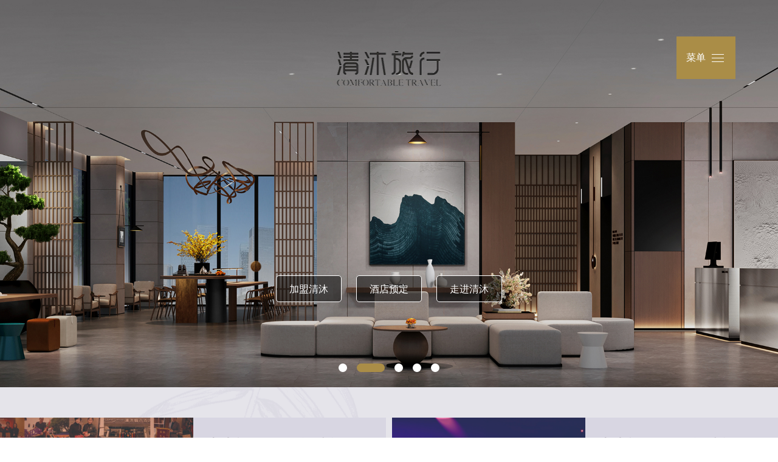

--- FILE ---
content_type: text/html; charset=utf-8
request_url: http://www.njqm.cn/
body_size: 5103
content:


<!DOCTYPE html>

<html xmlns="http://www.w3.org/1999/xhtml">

<head>
    <meta http-equiv="X-UA-Compatible" content="IE=Edge" />
    <meta name="viewport" content="width=device-width, initial-scale=1, maximum-scale=1, user-scalable=no" />
    <title>清沐旅行酒店集团-商旅酒店-连锁酒店-酒店加盟</title>
    <meta name="Keywords" content="清沐旅行酒店集团,清沐集团,酒店加盟, 加盟酒店, 连锁酒店加盟, 宾馆加盟" />
    <meta name="Description" content="清沐旅行酒店集团，创立于2005年，中国酒店集团规模40强，全国400+门店，拥有清沐铂金、沐江南、清沐·尚、清沐精选酒店等十余个品牌，会员超千万。加盟热线400-816-0009" />
    <link rel="stylesheet" type="text/css" href="css/animate.css" />
    <link rel="stylesheet" type="text/css" href="css/swiper-bundle.min.css" />
    <link rel="stylesheet" type="text/css" href="css/index.css" />
    <link rel="stylesheet" type="text/css" href="css/common.css" />
    <script src="js/jquery-3.6.0.js" type="text/javascript" charset="utf-8"></script>
    <script src="js/uaredirect.js" type="text/javascript"></script>
    <script type="text/javascript">
        uaredirect("mobile/")
    </script>
</head>

<body>
    <form name="form1" method="post" action="" id="form1">
<div>
<input type="hidden" name="__VIEWSTATE" id="__VIEWSTATE" value="" />
</div>

<div>

	<input type="hidden" name="__EVENTVALIDATION" id="__EVENTVALIDATION" value="/wEdAAivVXD1oYELeveMr0vHCmYPozoJZpuXxkpOVJKRbHyuHvnuSvN2ujDLViqJoMSOWQcY5XaeKGTQnF14/DycDKU8WDD5xmNQwoMh7tGktPBNEREghZBVv0boc2NaC2/zVFT1jXBaR4rFSzFd2XS/5v+MPOaW1pQztoQA36D1w/+bXYq1ziciohHZFetjGZu74MdJzu2N/JWAc0xKkzn5BzG5" />
</div>
        <div class="home-banner">
            <div class="home-logo">
                <a href="index.aspx">
                    <img src="images/logo.png" /></a>
            </div>
            <div class="home-menuBtn">
                <p>菜单</p>
                <div class="menu-mark">
                    <span></span>
                    <span></span>
                    <span></span>
                </div>
            </div>
            <div class="swiper bannerSwiper">
                <div class="swiper-wrapper">
                    
                            <div class="swiper-slide">
                                <img src="/manage/UploadFile/20220621102106.jpg" />
                            </div>
                        
                            <div class="swiper-slide">
                                <img src="/manage/UploadFile/20231128012953.jpg" />
                            </div>
                        
                            <div class="swiper-slide">
                                <img src="/manage/UploadFile/20220214041816.jpg" />
                            </div>
                        
                            <div class="swiper-slide">
                                <img src="/manage/UploadFile/20250214041046.jpg" />
                            </div>
                        
                            <div class="swiper-slide">
                                <img src="/manage/UploadFile/20250610040657.jpg" />
                            </div>
                        
                </div>
                <div class="swiper-pagination"></div>
            </div>
            <div class="home-bannerMenu">
                <ul>
                    <li><a href="join/jmqm.aspx">加盟清沐</a></li>
                    <li><a href="jdyd/jdyd.aspx">酒店预定</a></li>
                    <li><a href="about/about.aspx">走进清沐</a></li>
               
                </ul>
            </div>
        </div>

        <div class="home-menu">
            <div class="home-menu-popup"></div>
            <div class="memu-box">
                <div class="menu-logo">
                    <img src="images/logo.png" />
                </div>
                <div class="memu-list">
                    <ul>
                        <li><a href="index.aspx">首页</a></li>
                        <li><a href="jdyd/jdyd.aspx">酒店预订</a></li>
                        <li><a href="jdyd/jdcx.aspx">酒店查询</a></li>
                        <li><a href="jdyd/qmh.aspx">清沐会</a></li>
                        <li><a href="join/jmqm.aspx">加盟清沐</a></li>
                        <li><a href="about/about.aspx">走进清沐</a></li>
                        <li><a href="about/news.aspx?mtt=4">集团资讯</a></li>
                    </ul>
                </div>

            </div>
        </div>

        <div class="home-content">
            <div class="w1280">
                <div class="home-news">
                    <div class="swiper newsSwiper">
                        <div class="swiper-wrapper">
                            
                                    <div class="swiper-slide">
                                        <div class="home-newsBox">
                                            <div class="home-news-img">
                                                <a href="https://mp.weixin.qq.com/s/rYIrdlMcwep0WMkBtGJSHg">
                                                    <img src="../manage/UploadFile/20260114091237.jpg" />
                                                </a>
                                            </div>
                                            <div class="home-news-title">
                                                <h3><a href="https://mp.weixin.qq.com/s/rYIrdlMcwep0WMkBtGJSHg">清沐旅行20周年特辑【叁】| 抱歉，我们总在小事上太挑剔！</a></h3>
                                                <p>
                                                    <a href="https://mp.weixin.qq.com/s/rYIrdlMcwep0WMkBtGJSHg">
                                                        坚持用心为您提供周全服务
                                                    </a>
                                                </p>
                                                <a href="https://mp.weixin.qq.com/s/rYIrdlMcwep0WMkBtGJSHg" target=_blank>READ MORE</a>
                                            </div>
                                        </div>
                                    </div>
                                
                                    <div class="swiper-slide">
                                        <div class="home-newsBox">
                                            <div class="home-news-img">
                                                <a href="https://mp.weixin.qq.com/s/2T8buTzwJqUkTS5vzjeFgg">
                                                    <img src="../manage/UploadFile/20251229082321.jpg" />
                                                </a>
                                            </div>
                                            <div class="home-news-title">
                                                <h3><a href="https://mp.weixin.qq.com/s/2T8buTzwJqUkTS5vzjeFgg">清沐旅行20周年特辑【贰】| 不好意思！我们又“多管闲事”了</a></h3>
                                                <p>
                                                    <a href="https://mp.weixin.qq.com/s/2T8buTzwJqUkTS5vzjeFgg">
                                                        行稳致远，因有温暖。这份温暖，就是清沐旅行“家”的温度。
                                                    </a>
                                                </p>
                                                <a href="https://mp.weixin.qq.com/s/2T8buTzwJqUkTS5vzjeFgg" target=_blank>READ MORE</a>
                                            </div>
                                        </div>
                                    </div>
                                
                                    <div class="swiper-slide">
                                        <div class="home-newsBox">
                                            <div class="home-news-img">
                                                <a href="https://mp.weixin.qq.com/s/blWXgRRb-4iyX466frvysQ">
                                                    <img src="../manage/UploadFile/20251222084537.jpg" />
                                                </a>
                                            </div>
                                            <div class="home-news-title">
                                                <h3><a href="https://mp.weixin.qq.com/s/blWXgRRb-4iyX466frvysQ">清沐旅行20周年特辑【壹】| 对不起！我们只在这件事上钻牛角尖</a></h3>
                                                <p>
                                                    <a href="https://mp.weixin.qq.com/s/blWXgRRb-4iyX466frvysQ">
                                                        清沐旅行廿载深耕，廿载用心淬炼，以匠心雕琢品质，以真诚温暖旅程
                                                    </a>
                                                </p>
                                                <a href="https://mp.weixin.qq.com/s/blWXgRRb-4iyX466frvysQ" target=_blank>READ MORE</a>
                                            </div>
                                        </div>
                                    </div>
                                
                                    <div class="swiper-slide">
                                        <div class="home-newsBox">
                                            <div class="home-news-img">
                                                <a href="https://mp.weixin.qq.com/s/yYROLYqwX4lFKiYo--RnOg">
                                                    <img src="../manage/UploadFile/20251211094238.jpg" />
                                                </a>
                                            </div>
                                            <div class="home-news-title">
                                                <h3><a href="https://mp.weixin.qq.com/s/yYROLYqwX4lFKiYo--RnOg">速囤！清沐礼遇券限时专享，暖冬出行别错过</a></h3>
                                                <p>
                                                    <a href="https://mp.weixin.qq.com/s/yYROLYqwX4lFKiYo--RnOg">
                                                        让你在冬日里不必匆忙，多享片刻慵懒时光
                                                    </a>
                                                </p>
                                                <a href="https://mp.weixin.qq.com/s/yYROLYqwX4lFKiYo--RnOg" target=_blank>READ MORE</a>
                                            </div>
                                        </div>
                                    </div>
                                
                        </div>
                        <div class="swiper-pagination"></div>
                    </div>
                </div>
                <div class="jd-logo">
                    <img style="display: block;width: 100%;" src="images/hotel-logo-20250228.png" />
                    <ul style="display: none;">
                        <li>
                            <img src="images/jd-icon03.png" /></li>
                        <li>
                            <img src="images/jd-icon02.png" /></li>
                        <li>
                            <img src="images/jd-icon04.png" /></li>
                        <li>
                            <img src="images/jd-icon05.png" /></li>
                        <li>
                            <img src="images/jd-icon01.png" /></li>
                        <li>
                            <img src="images/jd-icon07.png" /></li>
                        <li>
                            <img src="images/jd-icon06.png" /></li>
                        <li>
                            <img src="images/jd-icon11.png" /></li>
                        <li>
                            <img src="images/jd-icon08.png" /></li>
                        <li>
                            <img src="images/jd-icon12.png" /></li>
                        <li>
                            <img src="images/jd-icon10.png" /></li>
                        <li>
                            <img src="images/jd-icon09.png" /></li>
                    </ul>
                </div>
            </div>
        </div>

        <div class="footer">
            <div class="footer-top">
                <div class="w1280">
                    <div class="footer-menus">
                        <dl>
                            <dt><a href="about/about.aspx">走进清沐</a></dt>
                            <dd><a href="about/about.aspx">关于清沐</a></dd>
                            <dd><a href="about/hr.aspx">人才招聘</a></dd>
                            <dd><a href="about/contact.aspx">联系我们</a></dd>
                        </dl>
                        <dl>
                            <dt><a href="jdyd/jdyd.aspx">酒店预定</a></dt>
                            <dd><a href="jdyd/jdyd.aspx">酒店预定</a></dd>
                            <dd><a href="jdyd/jdcx.aspx">酒店查询</a></dd>
                            <dd><a href="jdyd/qmh.aspx">清沐会</a></dd>
                        </dl>
                        <dl>
                            <dt><a href="about/news.aspx?mtt=5">精选优惠</a></dt>
                            <dd><a href="about/news.aspx?mtt=6">新店折扣</a></dd>
                            <dd><a href="about/news.aspx?mtt=4">集团资讯</a></dd>
                        </dl>
                        <dl>
                            <dt><a href="join/jmqm.aspx">加盟清沐</a></dt>
                            <dd><a href="join/jmqm.aspx">加盟必读</a></dd>
                            <dd><a href="join/jmqm.aspx">加盟支持</a></dd>
                            <dd><a href="join/jmqm.aspx">酒店投资</a></dd>
                        </dl>
                        <dl>
                            <dt><a href="##">快速加盟</a></dt>
                            <dd>
                                <p>24小时服务热线：</p>
                                <h4>400-816-0009</h4>
                            </dd>
                        </dl>
                    </div>
                    <div class="ewm">
                        <img src="images/ewm.png" />
                        <p>官方微信</p>
                    </div>
                    <div class="clear"></div>
                </div>
            </div>
            <div class="foot-zxly">
                <div class="w1280">
                    <div class="zxly-box">
                        <div class="zxly-fl">
                            <h3>咨询加盟留言</h3>
                            <p>加盟热线：400-816-0009</p>
                        </div>
                        <div class="zxly-fr">
                            <div class="zxly-fr-top">
                                <ul>
                                    <li>
                                        <span>姓名：</span>
                                        <input name="txtName" type="text" id="txtName" class="name" />
                                    </li>
                                    <li>
                                        <span>联系方式：</span>
                                        <input name="txtPhone" type="text" id="txtPhone" class="name" />
                                    </li>
                                    <li>
                                        <span>拟开店城市：</span>
                                        <input name="txtDian" type="text" id="txtDian" class="name" />
                                    </li>
                                    <li>
                                        <span>建筑面积（m）：</span>
                                        <input name="txtMian" type="text" id="txtMian" class="name" />
                                    </li>
                                </ul>
                            </div>
                            <div class="zxly-fr-bottom">
                                <ul>
                                    <li>
                                        <span>其他：</span>
                                        <input name="TextBox1" type="text" id="TextBox1" class="qita" />
                                    </li>
                                    <li>
                                        <span>验证码：</span>
                                        <input name="txtYan" type="text" id="txtYan" class="yzm" />
                                        <div class="yzm-img">
                                            <img alt="看不清，换一张" style="cursor: pointer" src="../CheckCodeHandler.aspx" width="80" height="40" />
                                        </div>
                                        <input type="submit" name="btnSubmit" value="立即提交" onclick="return UpdatePwd();" id="btnSubmit" class="subBtn" />
                                    </li>
                                </ul>
                            </div>
                        </div>
                        <div class="close"></div>
                    </div>
                </div>
            </div>
            <div class="footer-beian">
                <div class="w1280">
                    <p>
                        Copyright (C)2018-2028 清沐连锁酒店 <a href="https://beian.miit.gov.cn/" target="_blank">苏ICP备2021047084号-1</a>版权所有
                        <img src="images/pic.gif" />
                    </p>
                    <p><a href="https://www.71nc.com/" target="_blank">技术支持：恒网</a></p>
                    <div class="clear"></div>
                </div>
            </div>
        </div>
    </form>
</body>
<script type="text/javascript">
    function UpdatePwd() {
        var txtName = $("#txtName").val();
        if (txtName == "") {
            alert("请输入姓名!");
            return false;
        }

        var txtPhone = $("#txtPhone").val();
        if (txtPhone == "") {
            alert("请输入联系方式!");
            return false;
        }
        var txtDian = $("#txtDian").val();
        if (txtDian == "") {
            alert("请输入拟开店城市!");
            return false;
        }

        var txtMian = $("#txtMian").val();
        if (txtMian == "") {
            alert("请输入建筑面积!");
            return false;
        }
    }
</script>
<script src="js/wow.min.js"></script>
<script src="js/swiper-bundle.min.js"></script>
<script type="text/javascript">
    $(function () {
        $('.home-menuBtn').click(function () {
            $(this).addClass('on');
            $('.home-menu').fadeIn();
            $('.memu-box').animate({ left: "0px" });
        })
        $('.home-menu-popup').click(function () {
            $('.home-menuBtn').removeClass('on');
            $('.home-menu').fadeOut();
            $('.memu-box').animate({ left: "-300px" });
        })
        $('.close').click(function () {
            $('.foot-zxly').slideUp();
        })

        var swiper = new Swiper(".bannerSwiper", {
            slidesPerView: 1,
            spaceBetween: 0,
            loop: true,
            speed: 1000,
            autoplay: {
                delay: 2500,
                disableOnInteraction: false,
            },
            pagination: {
                el: ".swiper-pagination",
                clickable: true,
            },
        });

        var swiper2 = new Swiper(".newsSwiper", {
            slidesPerView: 2,
            spaceBetween: 10,
            loop: true,
            speed: 1000,
            //          effect: 'fade',
            autoplay: {
                delay: 2500,
                disableOnInteraction: false,
            },
            pagination: {
                el: ".swiper-pagination",
                clickable: true,
            },

        });

    })
</script>
</html>


--- FILE ---
content_type: text/css
request_url: http://www.njqm.cn/css/index.css
body_size: 6296
content:
body,ul,ol,li,p,h1,h2,h3,h4,h5,h6,form,fieldset,table,td,img,div{margin:0;padding:0;border:0;box-sizing: border-box;}
body{background:#fff;color:#333;font-family: 'syhtN';}
ul,ol,li{list-style-type:none;}
select,input,img,select{vertical-align:middle;box-sizing: border-box;}
a{text-decoration:none;color: #333333;}
dl,dt,dd{margin: 0;}

ul{
	zoom: 1;
}
ul:after{
	display: block;
	content: '';
	clear: both;
}

.w1280{
	width: 1400px;
	margin: 0 auto;
}

.home-banner{
	width: 100%;
	position: relative;
}
.home-banner .swiper-slide img{
	display: block;
	width: 100%;
}
.home-banner .swiper-pagination-bullet{
	width: 14px;
    height: 14px;
    border-radius: 14px;
    background: #FFFFFF;
    opacity: 1;
    margin: 0 8px !important;
    transition-duration: 0.5s;
}
.home-banner .swiper-pagination-bullet-active{
	width: 46px;
	background: #aa8d47;
}
.home-banner .swiper-pagination{
	bottom: 21px;
}
.home-bannerMenu{
	width: 100%;
	position: absolute;
	bottom: 140px;
	z-index: 10;
	text-align: center;
}
.home-bannerMenu ul li{
	display: inline-block;
	width: 108px;
	height: 44px;
	border-radius: 5px;
	border: 1px solid #FFFFFF;
	background: rgba(0,0,0,0.5);
	font-size: 16px;
	color: #FFFFFF;
	line-height: 44px;
	margin: 0 10px;
	transition-duration: 0.5s;
}
.home-bannerMenu ul li a{
	display: block;
	color: #FFFFFF;
}
.home-bannerMenu ul li:hover{
	background: #aa8d47;
}

.home-content{
	padding-top: 50px;
	background: url(../images/bg01.png) no-repeat left center #e5e4ea;
}
.home-news{
	width: 100%;
	margin: 0 auto;
}
.home-newsBox{
	display: flex;
}
.home-news-img{
	width: 50%;
}
.home-news-img img{
	display: block;
	width: 100%;
}
.home-news-title{
	width: 50%;
	background: #d8d6e2;
	padding: 30px 20px 0;
	position: relative;
}
.home-news-title h3{
	font: 900 20px/1.3 "Playfair Display", serif;
    text-transform: uppercase;
    letter-spacing: 5px;
    color: #5f5c68;
    display: -webkit-box;
	-webkit-box-orient: vertical;
	-webkit-line-clamp: 2;
	overflow: hidden;
}
.home-news-title h3 a{
	 color: #5f5c68;
}
.home-news-title p{
	font-size: 16px;
    line-height: 30px;
    margin-top: 50px;
    margin-bottom: 20px;
}
.home-news-title p a{
	
}
.home-news-title>a{
	position: absolute;
	right: 20px;
	bottom: 20px;
	display: block;
	font-size: 16px;
	color: #5f5c68;
	font-family: 'Open Sans', sans-serif;
	font-weight: bold;
}
.home-news-title a:before{
	display: block;
	content: '';
	width: 0%;
	height: 2px;
	background: #aa8d47;
	position: absolute;
	left: 0;
	bottom: -2px;
	transition-duration: 0.5s;
}
.home-news-title a:hover:before{
	width: 100%;
}
.home-news .swiper-pagination{
	position: relative;
	width: 100%;
	bottom: 0px;
	margin-top: 20px;
}
.home-news .swiper-pagination-bullet{
	width: 10px;
	height: 10px;
	border: 2px solid #aa8d47;
	border-radius: 10px;
	cursor: pointer;
	background: none;
	opacity: 1;
}
.home-news .swiper-pagination-bullet-active{
	background: #aa8d47;
}

.jd-logo{
	width: 100%;
    margin: auto;
    margin-top: 100px;
    padding-bottom: 40px;
}
.jd-logo ul li{
	float: left;
    width: 16.666%;
    text-align: center;
    height: 70px;
    margin-bottom: 15px;
}
.jd-logo ul li img{
	max-width: 80%;
	max-height: 80%;
}

/*内页*/
.jdcx-title{
	zoom: 1;
}
.jdcx-title:after{
	display: block;
	content: '';
	clear: both;
}
.jdcx-title-fl{
	float: left;
	zoom: 1;
}
.jdcx-title-fl:after{
	display: block;
	content: '';
	clear: both;
}
.title-line{
	float: left;
	width: 12px;
	height: 40px;
	display: flex;
}
.title-line span{
	width: 50%;
	height: 100%;
	background: #aa8d47;
}
.title-line span:nth-child(1){
	opacity: 0.5;
}
.jdcx-title-fl h3{
	float: left;
	font-size: 30px;
	font-weight: bold;
    color: #222222;
    margin-left: 20px;
    line-height: 1;
    margin-top: 9px;
}
.jdcx-title-fl p{
	float: left;
	font-size: 18px;
	font-weight: normal;
    color: #666666;
    margin-left: 20px;
    line-height: 1;
    margin-top: 21px;
}
.jdcx-content{
	margin-top: 60px;
}
.jdcx-list{
	padding: 20px 0;
	border-bottom: 1px solid #aa8d47;
	zoom: 1;
}
.jdcx-list:after{
	display: block;
	content: '';
	clear: both;
}
.jdcx-list-fl{
	float: left;
	width: 140px;
}
.jdcx-list-fl span{
	display: inline-block;
	border: 1px solid #666666;
    font-size: 16px;
    line-height: 1.8;
    padding: 3px 18px 3px 18px;
    background-color: #aa8d47;
    color: #fff;
}
.jdcx-list-fr{
	float: left;
	width: calc(100% - 140px);
}
.jdcx-list-fr ul li{
	float: left;
	font-size: 16px;
	line-height: 1.8;
    padding: 3px 18px 3px 18px;
    color: #333;
    background: #f0f0f0;
    margin: 0 10px;
}
.jdcx-list-fr ul li a:hover{
	color: #aa8d47;
}

.jdcx-title-fr{
	float: right;
}
.qmh-listBox ul li{
	border: 1px solid #666666;
    font-size: 16px;
    line-height: 1.8;
    padding: 4px 18px 4px 18px;
    cursor: pointer;
    float: left;
    margin-right: 4px;
}
.qmh-active{
	color: #FFFFFF;
	background: #aa8d47;
}
.qmh-contentBox{
	margin-top: 60px;
}
.qmh-title{
	background: url(../images/qmh-bg.png) no-repeat top center;
	background-size: cover;
	padding: 40px 0 15px;
	margin-bottom: 30px;
}
.qmh-title h4{
	font-size: 20px;
	color: #aa8d47;
	text-align: center;
	font-weight: normal;
}
.qmh-icon{
	text-align: center;
	margin-bottom: 60px;
}
.qmh-icon ul li{
	float: left;
	width: 20%;
}
.qmh-icon ul li p{
	font-size: 18px;
	color: #333333;
	margin-top: 10px;
}
.qmh-rules{
	
}
.qmh-rules h4{
	font-size: 18px;
    color: #000000;
    font-weight: bold;
    margin-bottom: 5px;
}
.qmh-rules p{
	color: #555555;
    font-size: 18px;
    line-height: 1.8;
    padding-left: 80px;
}
.qmh-rules p strong{
	color: #aa8d47;
}
.bs{
	color: #aa8d47;
	text-decoration: underline;
}
.qmh-table{
	width: 100%;
	border-collapse: collapse;
	text-align: center;
}
.qmh-table tr th{
	background-color: #aa8d47;
    height: 45px;
    font-size: 18px;
    font-weight: bold;
    color: #FFFFFF;
    border: 1px solid #aa8d47;
}
.qmh-table tr td{
    border: 1px solid #aa8d47;
    font-size: 16px;
    color: #5f5c68;
    font-weight: normal;
    text-align: center;
    padding: 15px 0;
}
.jm-banner{
    position: relative;
}
.banner-bg{
    position: relative;
    z-index: 2;
}
.banner-bgList{
    display: none;
    width: 100%;
    height: 100vh;
    overflow: hidden;
}
.banner-bgList img{
    display: block;
    width: 100%;
    height: 100%;
    animation: changeScale 1 2.5s;
}
.banner-btnList {
    width: 100%;
    padding: 0 20px;
    box-sizing: border-box;
    position: absolute;
    bottom: 0;
    z-index: 3;
    background: linear-gradient(to top,rgba(0,0,0,0.9),rgba(0,0,0,0.6),rgba(0,0,0,0));
}
.banner-btnList ul li{
    float: left;
    width: 15%;
    height: 70px;
    margin-right: 2%;
    margin-bottom: 25px;
    border: 1px solid rgba(255,255,255,0.5);
    text-align: center;
    line-height: 70px;
    box-sizing: border-box;
    transition-duration: 0.5s;
    cursor: pointer;
}
.banner-btnList ul li:nth-child(6n){
	margin-right: 0;
}
.banner-btnList ul li img {
    display: inline-block;
    vertical-align: middle;
    max-width: 94%;
    max-height: 94%;
}
.show-jm{
	background: #aa8d47 !important;
	border: 1px solid #aa8d47 !important;
}

.yyys{
	padding: 120px 0;
	background: #f0f0f5;
}
.yyys-box{
	width: 100%;
	background: #d8d6e3;
	zoom: 1;
	position: relative;
}
.yyys-box:after{
	display: block;
	content: '';
	clear: both;
}
.yyys-img{
	width: 35%;
	position: absolute;
	top: 45px;
	left: 5%;
}
.yyys-img img{
	display: block;
	width: 100%;
	
}
.yyys-nr{
	float: right;
	width: 55%;
	padding-top: 55px;
}
.yyys-nrTitle{
	zoom: 1;
	margin-bottom: 5px;
}
.yyys-nrTitle:after{
	display: block;
	content: '';
	clear: both;
}
.yy-line:nth-child(1){
	float: left;
	width: 20%;
	height: 10px;
	border-bottom: 1px solid #fff;
    border-top: 1px solid #fff;
    margin-top: 15px;
}
.yy-line:nth-child(3){
	float: left;
	width: 43%;
	height: 10px;
	border-bottom: 1px solid #fff;
    border-top: 1px solid #fff;
    margin-top: 15px;
}
.yy-name{
	float: left;
	width: 37%;
	text-align: center;
    font-size: 30px;
    font-weight: bold;
    line-height: 40px;
}
.yy-name span:nth-child(1){
	color: #5f5c68;
}
.yy-name span:nth-child(2){
	color: #aa8d47;
}
.yyys-nrContenter{
	zoom: 1;
	padding: 40px 0;
}
.yyys-nrContenter:after{
	display: block;
	content: '';
	clear: both;
}
.yyys-nrFl{
	float: left;
	width: 38.5%;
}
.yyys-nrFl ul li{
	zoom: 1;
	margin-bottom: 40px;
	cursor: pointer;
}
.yyys-nrFl ul li:last-child{
	margin-bottom: 0;
}
.yyys-nrFl ul li:after{
	display: block;
	content: '';
	clear: both;
}

.yyys-icon{
	float: left;
	width: 50px;
	height: 44px;
	position: relative;
}
.yyys-icon img{
	position: absolute;
	top: 50%;
	left: 50%;
	transform: translate(-50%,-50%);
}
.yyys-icon img:nth-child(1){
	display: block;
}
.yyys-icon img:nth-child(2){
	display: none;
}
.yyys-nrFl ul li span{
	float: left;
	font-size: 20px;
	color: #5f5c68;
	margin-left: 10px;
	line-height: 44px;
}
.yyys-nrFr{
	float: right;
	width: 61.5%;
	padding-left: 50px;
}
.yy-active .yyys-icon img:nth-child(1){
	display: none;
}
.yy-active .yyys-icon img:nth-child(2){
	display: block;
}
.yy-active span{
	color: #aa8d47 !important;
}
.yyys-nrList ul li{
	zoom: 1;
	margin-bottom: 19px;
}
.yyys-nrList ul li:last-child{
	margin-bottom: 0;
}
.yyys-nrList ul li:after{
	display: block;
	content: '';
	clear: both;
}
.yyys-nrList ul li img{
	float: left;
	width: 86px;
}
.yyys-nrList ul li span{
	float: left;
	display: block;
	width: calc(100% - 86px);
    font-size: 20px;
    color: #5f5c68;
    line-height: 86px;
}
.yyys-nrList p{
	font-size: 20px;
	color: #5f5c68;
	line-height: 40px;
}
.yyys-nrList p:last-child{
	margin-bottom: 0;
}
.nrList02 p{
	margin-bottom: 11px;
}
.nrList03 p{
	margin-bottom: 88px;
}
.nrList04 p{
	margin-bottom: 23px;
}
.jmzc{
	padding: 70px 0;
	background: url(../images/jm-bg01.jpg) no-repeat center top;
	background-size: cover;
}
.join-title{
	zoom: 1;
	margin-bottom: 40px;
}
.join-title:after{
	display: block;
	content: '';
	clear: both;
}
.join-line{
	margin-top: 15px;
	width: 40%;
	height: 10px;
	border-bottom: 1px solid #555555;
    border-top: 1px solid #555555;
    opacity: 0.3;
}
.join-line:nth-child(1){
	float: left;
}
.join-line:nth-child(3){
	float: right;
}
.join-titleName{
	float: left;
	width: 20%;
	text-align: center;
	font-size: 30px;
    font-weight: bold;
}
.join-titleName span:nth-child(1){
	color: #5f5c68;
}
.join-titleName span:nth-child(2){
	color: #aa8d47;
}
.sp-title .join-line{
	border-bottom: 1px solid #FFFFFF;
    border-top: 1px solid #FFFFFF;
}
.sp-title .join-titleName span:nth-child(1){
	color: #FFFFFF;
}
.jmzc-box{
	zoom: 1;
	position: relative;
}
.jmzc-box:before{
	display: block;
	content: '';
	height: 100%;
	border-left: 1px dashed #FFFFFF;
	position: absolute;
	top: 0;
	left: 50%;
}
.jmzc-box:after{
	display: block;
	content: '';
	clear: both;
}
.jmzc-box li{
	zoom: 1;
	margin-bottom: 100px;
	position: relative;
}
.jmzc-box li:last-child{
	margin-bottom: 0;
}
.jmzc-box li:after{
	display: block;
	content: '';
	clear: both;
}
.jmzc-box li:before{
	display: block;
	content: '';
	width: 12px;
	height: 12px;
	border-radius: 50%;
	background: #FFFFFF;
	position: absolute;
	top: 15px;
}
.jmzc-fl li:before{
	right: -56px;
}
.jmzc-fr li:before{
	left: -56px;
}
.jmzc-box li p{
	width: 100%;
	font-size: 16px;
    color: #FFFFFF;
    line-height: 1.6;
}
.jmzc-fl{
	float: left;
	width: 50%;
	padding-right: 50px;
}
.jmzc-fr{
	float: right;
	width: 50%;
	padding-left: 50px;
	padding-top: 120px;
}
.jmzc-list-title{
	width: 350px;
    height: 40px;
    border-radius: 40px;
    background-color: #434248;
    text-align: center;
    line-height: 40px;
    font-size: 16px;
    color: #FFFFFF;
    position: relative;
    margin-bottom: 10px;
}
.jmzc-list-title h3{
	font-size: 16px;
    color: #FFFFFF;
    font-weight: normal;
}
.jmzc-num{
	width: 40px;
	height: 40px;
	border-radius: 50%;
	border: 1px solid #aa8d47;
	font-size: 24px;
	color: #aa8d47;
	position: absolute;
	top: 0;
}
.jmzc-fl .jmzc-list-title{
	float: right;
}
.jmzc-fl p{
	float: right;
	text-align: right;
}
.jmzc-fl .jmzc-num{
	right: 0;
}
.jmzc-fr .jmzc-num{
	left: 0;
}

.scfx{
	padding: 70px 0;
	background: #eeebe4;
}
.scfx .swiper-container{
	padding: 80px 0;
}
.scfx .swiper-slide{
	 text-align: center;
      font-size: 18px;
      background: #fff;

      /* Center slide text vertically */
      display: -webkit-box;
      display: -ms-flexbox;
      display: -webkit-flex;
      display: flex;
      -webkit-box-pack: center;
      -ms-flex-pack: center;
      -webkit-justify-content: center;
      justify-content: center;
      -webkit-box-align: center;
      -ms-flex-align: center;
      -webkit-align-items: center;
      align-items: center;
	  transition: 300ms;
	  transform: scale(1);
	  z-index: 2;
}
.scfx .swiper-slide-active,.swiper-slide-duplicate-active{
	transform: scale(1.5);
	z-index: 4;
}
.scfx-box{
	display: flex;
}
.scfx-fl{
	width: 50%;
	padding: 60px 2% 30px;
	background: #d8d6e3;
}
.scfx-fl h3{
	font-size: 18px;
    font-weight: bold;
    color: #333333;
    line-height: 32px;
    margin-bottom: 20px;
    text-align: left;
    zoom: 0.7;
}
.scfx-fl p{
	text-align: left;
    font-size: 16px;
    color: #555555;
    line-height: 28px;
    zoom: 0.7;
}
.scfx-fr{
	width: 50%;
}
.scfx-fr img{
	display: block;
	width: 100%;
}

.jmtj{
	padding: 70px 0;
	background: #FFFFFF;
}
.jmtj-box ul li{
	float: left;
	width: 23.5%;
	height: 290px;
	margin-right: 2%;
	border: 1px solid rgba(0,0,0,0.1);
	padding: 50px 1% 0;
	cursor: pointer;
	transition-duration: 0.5s;
}
.jmtj-box ul li:nth-child(4){
	margin-right: 0;
}
.jmtj-icon{
	display: block;
	margin: 0 auto;
	width: 60px;
	height: 55px;
	position: relative;
}
.jmtj-icon img{
	position: absolute;
	left: 0;
	top: 0;
	transition-duration: 0.5s;
}
.jmtj-icon img:nth-child(1){
	opacity: 1;
	visibility: initial;
}
.jmtj-icon img:nth-child(2){
	opacity: 0;
	visibility: hidden;
}
.jmtj-box ul li h4{
	font-size: 18px;
	color: #5f5c68;
    font-weight: bold;
    margin-top: 5px;
    margin-bottom: 20px;
    text-align: center;
    transition-duration: 0.5s;
}
.jmtj-box ul li p{
	font-size: 16px;
	line-height: 1.6;
	color: #5f5c68;
	text-align: center;
	transition-duration: 0.5s;
}
.jmtj-box ul li:hover{
	background: #aa8d47;
	border: 1px solid #aa8d47;
}
.jmtj-box ul li:hover .jmtj-icon img:nth-child(1){
	opacity: 0;
	visibility: hidden;
}
.jmtj-box ul li:hover .jmtj-icon img:nth-child(2){
	opacity: 1;
	visibility: initial;
}
.jmtj-box ul li:hover h4{
	color: #FFFFFF;
}
.jmtj-box ul li:hover p{
	color: #FFFFFF;
}
.tzhb{
	padding: 80px 0;
	background: url(../images/tzhb-bg.jpg) no-repeat center center;
	background-size: cover;
}
.tzhb-box{
	display: flex;
}
.tzhb-fl{
	width: 36%;
	padding-right: 50px;
}
.tzhb-fr{
	width: 64%;
}
.tzhb-fl .join-title .join-titleName{
	width: 100%;
	text-align: left;
}
.tzhb-fl .join-titleName span:nth-child(1){
	color: #FFFFFF;
}
.tzhb-fl p{
	font-size: 18px;
    color: #FFFFFF;
    padding-top: 60px;
    line-height: 1.8;
}
.tzhb-fr table{
	width: 100%;
	border-collapse: collapse;
	text-align: left;
}
.tzhb-fr table tr th{
    font-size: 16px;
    color: #000000;
    line-height: 42px;
    padding-left: 40px;
}
.tzhb-fr table tr td{
	font-size: 16px;
    color: #000000;
    line-height: 42px;
    padding-left: 40px;
}
.tzhb-fr table tr:nth-child(odd){
	background: #c8a44e;
}
.tzhb-fr table tr:nth-child(even){
	background: #aa8d47;
}
.jmlc{
	padding: 80px 0;
	background: #FFFFFF;
}
.join-box ul li{
	float: left;
	width: 12.4%;
	margin-right: 2.2%;
	position: relative;
	cursor: pointer;
}
.join-box ul li:before{
	display: block;
	content: '';
	width: 40px;
	height: 13px;
	background: url(../images/jt01.png) no-repeat;
	background-size: 100% 100%;
	position: absolute;
	right: -38px;
	top: 28px;
}
.join-box ul li:last-child:before{
	display: none;
}
.join-box ul li:nth-child(7){
	margin-right: 0;
}
.jmlc-icon img:nth-child(1){
	display: block;
	margin: 0 auto;
}
.jmlc-icon img:nth-child(2){
	display: none;
	margin: 0 auto;
}
.join-box ul li p{
	font-size: 16px;
	color: #5f5c68;
	line-height: 1.6;
	text-align: center;
}
.jmlc-active .jmlc-icon img:nth-child(1){
	display: none !important;
}
.jmlc-active .jmlc-icon img:nth-child(2){
	display: block !important;
}

.cbjsq{
	padding: 70px 0;
	background: #f1f0f5;
}
.cbjsq .join-line{
	width: 36%;
}
.cbjsq .join-titleName{
	width: 28%;
}
.cbjsq-box{
	display: flex;
}
.cbjsq-fl{
	width: 50%;
	text-align: center;
}
.cbjsq-fl-content{
	display: inline-block;
}
.cbjsq-list{
	zoom: 1;
	margin-bottom: 20px;
}
.cbjsq-list:after{
	display: block;
	content: '';
	clear: both;
}
.cbjsq-list span{
	float: left;
	font-size: 16px;
	line-height: 40px;
	color: #5f5c68;
}
.cbjsq-list span:nth-child(1){
	width: 120px;
	text-align: right;
}
.cbjsq-list span:nth-child(3){
	width: 60px;
	text-align: left;
}
.cbjsq-list input{
	float: left;
	width: 280px;
    height: 40px;
    background-color: #e3e3e3;
    outline: none;
    border: none;
    text-indent: 10px;
    font-size: 16px;
    color: #5f5c68;
    margin: 0 10px;
}
.cbjsq-btn{
	width: 280px;
	margin-left: 130px;
	margin-bottom: 20px;
	zoom: 1;
}
.cbjsq-btn:after{
	display: block;
	content: '';
	clear: both;
}
.send-tel,.cb-submit{
	display: block;
	float: left;
	width: 135px;
    height: 40px;
    font-size: 16px;
    text-align: center;
    line-height: 40px;
    cursor: pointer;
}
.send-tel{
	border: 1px solid #a3a2a5;
	color: #5f5c68;
	margin-right: 10px;
}
.cb-submit{
	background: #aa8d47;
	color: #FFFFFF;
}
.cbjsq-notice{
	width: 280px;
	margin-left: 130px;
    line-height: 36px;
    font-size: 17px;
    text-align: left;
}
.cbjsq-fr{
	width: 50%;
	text-align: center;
}
.cbjsq-fr img{
	max-width: 90%;
}
.cbjsq-fr p{
	display: block;
	margin: 40px auto 0;
	width: 90%;
	font-size: 14px;
	line-height: 1.6;
	color: #5f5c68;
}
.join-menu{
	width: 100%;
	height: 0;
	position: relative;
}
.join-menuBox{
	position: absolute;
    left: 24%;
    top: -120px;
    width: 52%;
    height: 210px;
    padding-top: 25px;
    background-color: #e1e1e1;
    z-index: 2;
}
.join-menuBox h3{
    width: 100%;
    text-align: center;
    color: #aa8d47;
    font-size: 30px;
    font-weight: normal;
}
.join-menu-bq{
	width: 100%;
	text-align: center;
	margin-top: 40px;
}
.join-menu-bq ul li{
	display: inline-block;
	margin: 0 30px;
	zoom: 1;
}
.join-menu-bq ul li:after{
	display: block;
	content: '';
	clear: both;
}
.join-menu-bq ul li img{
	width: 64px;
	float: left;
}
.join-menu-bq ul li span{
	float: left;
	font-size: 28px;
	color: #5f5c68;
	line-height: 66px;
	margin-left: 10px;
}
.join-detail{
	padding: 150px 0 60px;
	background: #f0f0f5;
}
.join-detail .jdcx-title-fl h3 span:nth-child(1){
	color: #5f5c68;
}
.join-detail .jdcx-title-fl h3 span:nth-child(2){
	color: #aa8d47;
}
.join-detailBox{
	margin-top: 40px;
	margin-bottom: 50px;
}
.join-detailBox h4{
	font-size: 28px;
	color: #5f5c68;
	font-weight: normal;
	margin-bottom: 20px;
}
.join-detailBox p{
	font-size: 16px;
	color: #5f5c68;
	line-height: 1.6;
	text-align: justify;
}
.jdsj-box{
	margin-top: 40px;
}

.jdsj-box .swiper-container{
	padding: 80px 0 0;
	position: relative;
	overflow: hidden;
}
.jdsj-box .swiper-slide{
      font-size: 18px;
      background: #fff;

      /* Center slide text vertically */
      display: -webkit-box;
      display: -ms-flexbox;
      display: -webkit-flex;
      display: flex;
      -webkit-box-pack: center;
      -ms-flex-pack: center;
      -webkit-justify-content: center;
      justify-content: center;
      -webkit-box-align: center;
      -ms-flex-align: center;
      -webkit-align-items: center;
      align-items: center;
	  transition: 300ms;
	  transform: scale(1);
	  z-index: 2;
}
.jdsj-box .swiper-slide-active,.swiper-slide-duplicate-active{
	transform: scale(1.3);
	z-index: 4;
	margin-top: -40px;
}
.jdsj-img{
	width: 100%;
}
.jdsj-img img{
	display: block;
	width: 100%;
}
.jdsj-box .swiper-button-next,.jdsj-box .swiper-button-prev{
	width: 60px;
	height: 100px;
}
.jdsj-box .swiper-button-next:after,.jdsj-box .swiper-button-prev:after{
	display: none;
}
.jdsj-box .swiper-button-next{
	right: 23.9%;
	background: url(../images/jt02.png) no-repeat center center #aa8d47;
	background-size: 40%;
}
.jdsj-box .swiper-button-prev{
	left: 23.9%;
	background: url(../images/jt03.png) no-repeat center center #aa8d47;
	background-size: 40%;
}
.jmfy{
	margin-bottom: 60px;
}
.jmfy-title{
	margin-bottom: 30px;
}
.jmfy-title span{
	font-size: 30px;
    font-weight: bold;
}
.jmfy-title span:nth-child(1){
	color: #aa8d47;
}
.jmfy-title span:nth-child(2){
	color: #5f5c68;
}
.jmfy-box{
	zoom: 1;
}
.jmfy-box:after{
	display: block;
	content: '';
	clear: both;
}
.jmfy-fl{
	float: left;
	width: 49%;
}
.jmfy-fl img{
	display: block;
	width: 100%;
}
.jmfy-fr{
	float: right;
	width: 49%;
}
.jmfy-fr ul li{
	padding-left: 20px;
	position: relative;
}
.jmfy-fr ul li:before{
	display: block;
	content: '';
	width: 15px;
	height: 15px;
	border-radius: 50%;
	background: #aa8d47;
	position: absolute;
	left: 0;
	top: 50%;
	margin-top: -7.5px;
}
.jmfy-fr ul li p{
	font-size: 20px;
	color: #5f5c68;
	padding: 6px 0 6px 0;
	border-bottom: 1px solid rgba(0,0,0,0.1);
	line-height: 1.8;
}

.jmlc-page{
	padding: 80px 0 70px;
	background: url(../images/jmlc-bg01.png) no-repeat center center;
	background-size: cover;
	margin-bottom: 40px;
}
.jmlc-box{
	width: 1400px;
	margin: 0 auto;
	display: flex;
}
.jmlc-img{
	width: 278px;
}
.jmlc-img img{
	display: block;
	width: 100%;
}
.jmlc-info{
	width: calc(100% - 308px);
	margin-left: 40px;
	padding-top: 40px;
}
.jmlc-info img{
	display: block;
	max-width: 100%;
}

@media only screen and (max-width: 1440px){
	.w1280{
		width: 1280px;
		margin: 0 auto;
	}
	.jdsj-box .swiper-slide-active,.swiper-slide-duplicate-active{
		margin-top: -35px;
	}
	 .jmlc-box{
		width: 1180px;
	}
}



@keyframes changeScale {
	0% {
		transform: scale(1.1, 1.1);
		-o-transform: scale(1.1, 1.1);
		-ms-transform: scale(1.1, 1.1);
		-moz-transform: scale(1.1, 1.1);
		-webkit-transform: scale(1.1, 1.1);
		opacity: .2;
	}
	100% {
		transform: scale(1, 1);
		-o-transform: scale(1, 1);
		-ms-transform: scale(1, 1);
		-moz-transform: scale(1, 1);
		-webkit-transform: scale(1, 1);
		opacity: 1
	}
}

@-moz-keyframes changeScale {
	0% {
		transform: scale(1.1, 1.1);
		-o-transform: scale(1.1, 1.1);
		-ms-transform: scale(1.1, 1.1);
		-moz-transform: scale(1.1, 1.1);
		-webkit-transform: scale(1.1, 1.1);
		opacity: .2;
	}
	
	100% {
		transform: scale(1, 1);
		-o-transform: scale(1, 1);
		-ms-transform: scale(1, 1);
		-moz-transform: scale(1, 1);
		-webkit-transform: scale(1, 1);
		opacity: 1
	}
}

@-webkit-keyframes changeScale {
	0% {
		transform: scale(1.1, 1.1);
		-o-transform: scale(1.1, 1.1);
		-ms-transform: scale(1.1, 1.1);
		-moz-transform: scale(1.1, 1.1);
		-webkit-transform: scale(1.1, 1.1);
		opacity: .2;
	}
	100% {
		transform: scale(1, 1);
		-o-transform: scale(1, 1);
		-ms-transform: scale(1, 1);
		-moz-transform: scale(1, 1);
		-webkit-transform: scale(1, 1);
		opacity: 1
	}
}

@-o-keyframes changeScale {
	0% {
		transform: scale(1.1, 1.1);
		-o-transform: scale(1.1, 1.1);
		-ms-transform: scale(1.1, 1.1);
		-moz-transform: scale(1.1, 1.1);
		-webkit-transform: scale(1.1, 1.1);
		opacity: .2;
	}
	100% {
		transform: scale(1, 1);
		-o-transform: scale(1, 1);
		-ms-transform: scale(1, 1);
		-moz-transform: scale(1, 1);
		-webkit-transform: scale(1, 1);
		opacity: 1
	}
}



















--- FILE ---
content_type: text/css
request_url: http://www.njqm.cn/css/common.css
body_size: 1889
content:
.home-logo{
	position: absolute;
	top: 80px;
	left: 50%;
	transform: translateX(-50%);
	z-index: 10;
}
.home-menuBtn{
	width: 97px;
	height: 70px;
	padding: 0 16px;
	background: #aa8d47;
	position: absolute;
	top: 60px;
	right: 70px;
	z-index: 10;
	zoom: 1;
	cursor: pointer;
}
.home-menuBtn:after{
	display: block;
	content: '';
	clear: both;
}
.home-menuBtn p{
	float: left;
	font-size: 16px;
	line-height: 70px;
	color: #FFFFFF;
}
.menu-mark{
	float: left;
	margin-left: 10px;
	width: 20px;
	height: 70px;
	position: relative;
}
.menu-mark span{
	width: 100%;
	height: 1px;
	background: #FFFFFF;
	position: absolute;
	left: 0;
	top: calc((100% - 1px) / 2);
}
.menu-mark span:nth-child(1){
	transform: translateY(6px) rotate(0deg);
}
.menu-mark span:nth-child(2){
	
}
.menu-mark span:nth-child(3){
	transform: translateY(-6px) rotate(0deg);
}

.home-menu{
	display: none;
	position: fixed;
	width: 100%;
	height: 100%;
	top: 0;
	left: 0;
	z-index: 90;
}
.home-menu-popup{
	position: absolute;
	width: 100%;
	height: 100%;
	background: rgba(0,0,0,0.5);
	z-index: 91;
}
.memu-box{
	width: 300px;
	height: 100%;
	background: #aa8d47;
	position: absolute;
	top: 0;
	left: -300px;
	z-index: 92;
}
.menu-logo{
	background: #FFFFFF;
	width: 100%;
	padding: 15px 0;
	text-align: center;
}
.memu-list{
	margin-top: 30px;
}
.memu-list ul li{
	width: 100%;
	height: 50px;
	font-size: 16px;
	line-height: 50px;
	text-align: center;
	margin-bottom: 5px;
	position: relative;
}
.memu-list ul li a{
	display: block;
	color: #FFFFFF;
	position: relative;
	z-index: 2;
}
.memu-list ul li:before{
	display: block;
	content: '';
	width: 0%;
	height: 100%;
	background: rgba(255,255,255,0.3);
	position: absolute;
	left: 50%;
	top: 0;
	z-index: 1;
	transition-duration: 0.5s;
}
.memu-list ul li:hover:before{
	width: 100%;
	left: 0;
}

.footer-top{
	background-color: #222222;
	padding: 65px 0 45px 0;
}
.clear{
	clear: both;
}
.footer-menus{
	float: left;
	width: 84%;
	zoom: 1;
}
.footer-menus:after{
	display: block;
	content: '';
	clear: both;
}
.footer-menus dl{
	float: left;
	margin-right: 14%;
}
.footer-menus dl:last-child{
	margin-right: 0;
}
.footer-menus dl dt{
	font-size: 18px;
    color: #aa8d47;
    margin-bottom: 15px;
}
.footer-menus dl dt a{
	color: #aa8d47;
}
.footer-menus dl dd{
	font-size: 16px;
    color: #999999;
    margin-bottom: 10px;
}
.footer-menus dl dd a{
	color: #999999;
}
.footer-menus dl dd p{
	font-size: 16px;
    color: #999999;
    margin-bottom: 10px;
}
.footer-menus dl dd h4{
	font-size: 24px;
    color: #ffffff;
    font-weight: normal;
}
.ewm{
	float: right;
	width: 16%;
	text-align: center;
}
.ewm img{
	max-width: 90%;
}
.ewm p{
	display: block;
    font-size: 16px;
    color: #5b5b5b;
    text-align: center;
}
.foot-zxly{
	background: #f0f0f5;
	padding: 45px 0;
}
.zxly-box{
	display: flex;
	position: relative;
}
.zxly-fl{
	width: 20%;
}
.zxly-fl h3{
	font-size: 24px;
    color: #aa8d47;
    padding-top: 15px;
    font-weight: normal;
    margin-bottom: 10px;
}
.zxly-fl p{
	font-size: 16px;
    color: #333;
    line-height: 26px;
    position: relative;
    padding-left: 30px;
}
.zxly-fl p:before{
	display: block;
	content: '';
	width: 28px;
	height: 20px;
	background: url(../images/tel.png) no-repeat;
	position: absolute;
	left: 0;
	top: 3px;
}
.zxly-fr{
	width: 80%;
}
.zxly-fr-top{
	margin-bottom: 20px;
}
.zxly-fr ul li{
	float: left;
	margin-right: 18px;
	zoom: 1;
}
.zxly-fr ul li:after{
	display: block;
	content: '';
	clear: both;
}
.zxly-fr ul li:last-child{
	margin-right: 0;
}
.zxly-fr span{
	float: left;
	font-size: 16px;
	color: #5f5c68;
	line-height: 40px;
}
.zxly-fr input{
	float: left;
	width: 177px;
	height: 40px;
	border: 1px solid #858585;
	font-size: 16px;
	color: #5f5c68;
}
.zxly-fr-bottom ul li:nth-child(1) input{
	width: 605px;
}
.yzm-img{
	float: left;
	width: 80px;
	height: 40px;
	margin: 0 5px;
}
.yzm-img img{
	display: block;
	width: 100%;
	height: 100%;
}
.subBtn{
	width: 110px !important;
	color: #FFFFFF !important;
	border: none !important;
	background: #aa8d47;
}
.close{
	width: 32px;
	height: 32px;
	background: url(../images/close.png) no-repeat;
	background-size: 100% 100%;
	position: absolute;
	right: 0;
	top: -40px;
	cursor: pointer;
}
.footer-beian{
	background: #191919;
	padding: 20px 0;
}
.footer-beian p a{
	font-size: 16px;
	color: rgba(255,255,255,0.4);
}
.footer-beian p:nth-child(1){
	float: left;
	font-size: 16px;
	color: rgba(255,255,255,0.4);
}
.footer-beian p:nth-child(2){
	float: right;
	font-size: 16px;
	color: rgba(255,255,255,0.4);
}


.ne-banner{
	width: 100%;
	position: relative;
}
.ne-banner img{
	display: block;
	width: 100%;
}
.logoImg{
	position: absolute;
	top: 60px;
	left: 50%;
	transform: translateX(-50%);
	z-index: 2;
}

.ne-bannerImg{
	display: block;
	width: 100%;
}
.ne-menu{
	text-align: center;
	background: #aa8d47;
}
.ne-menu ul li{
	display: inline-block;
	font-size: 18px;
	color: #FFFFFF;
	line-height: 65px;
	margin: 0 70px;
	position: relative;
}
.ne-menu ul li a{
	color: #FFFFFF;
}
.menu-active{
	font-weight: bold;
}
.ne-menu ul li:before{
	display: block;
	content: '';
	width: 2px;
	height: 20px;
	background: #FFFFFF;
	position: absolute;
	right: -69px;
	top: 50%;
	margin-top: -10px;
}
.ne-menu ul li:last-child:before{
	display: none;
}
.ne-content{
	padding: 60px 0;
	background: #f7f7f7;
}

ul{
	zoom: 1;
}
ul:after{
	display: block;
	content: '';
	clear: both;
}

.w1280{
	width: 1400px;
	margin: 0 auto;
}



@media only screen and (max-width: 1440px){
	.zxly-fr input{
		width: 150px;
	}
	.zxly-fr-bottom ul li:nth-child(1) input{
		width: 525px;
	}
}
@media only screen and (max-width: 1366px){
	.w1280{
	width: 1280px;
}
}











--- FILE ---
content_type: application/x-javascript
request_url: http://www.njqm.cn/js/uaredirect.js
body_size: 946
content:





	
$(document).ready(function(){
	index();	
})



function index(){
	
	

		$('.menu').on('click',function(){
			$('.slide_nav').addClass('left_active')
			$('.all_contentS,.all_content').addClass('active');
			$('.fixed_bg').show();
			$('.header .logo').animate({'opacity':0})
		})
		$('.fixed_bg,.phone_back').on('click',function(){
			$('.slide_nav').removeClass('left_active')
			$('.all_contentS').removeClass('active');
			setTimeout(function(){
				$('.all_content').removeClass('active');
			},400)
			
			$('.fixed_bg').hide();
			$('.header .logo').animate({'opacity':1})
		})
		$('.slide_nav .slide_nav_ul li a').hover(function(){
			$(this).find('.slide_nav_bg span').stop(true,true);
			$(this).find('.slide_nav_bg span').animate({'width':'100%'},400)
		},function(){
			$(this).find('.slide_nav_bg span').animate({'width':'0%'},400)
		})

	
}



			
		
		
		
		
		
		
		
		
	









function uaredirect(f){try{if(document.getElementById("bdmark")!=null){return}var b=false;if(arguments[1]){var e=window.location.host;var a=window.location.href;if(isSubdomain(arguments[1],e)==1){f=f+"/#m/"+a;b=true}else{if(isSubdomain(arguments[1],e)==2){f=f+"/#m/"+a;b=true}else{f=a;b=false}}}else{b=true}if(b){var c=window.location.hash;if(!c.match("fromapp")){if((navigator.userAgent.match(/(iPhone|iPod|Android|ios)/i))){location.replace(f)}}}}catch(d){}}function isSubdomain(c,d){this.getdomain=function(f){var e=f.indexOf("://");if(e>0){var h=f.substr(e+3)}else{var h=f}var g=/^www\./;if(g.test(h)){h=h.substr(4)}return h};if(c==d){return 1}else{var c=this.getdomain(c);var b=this.getdomain(d);if(c==b){return 1}else{c=c.replace(".","\\.");var a=new RegExp("\\."+c+"$");if(b.match(a)){return 2}else{return 0}}}};